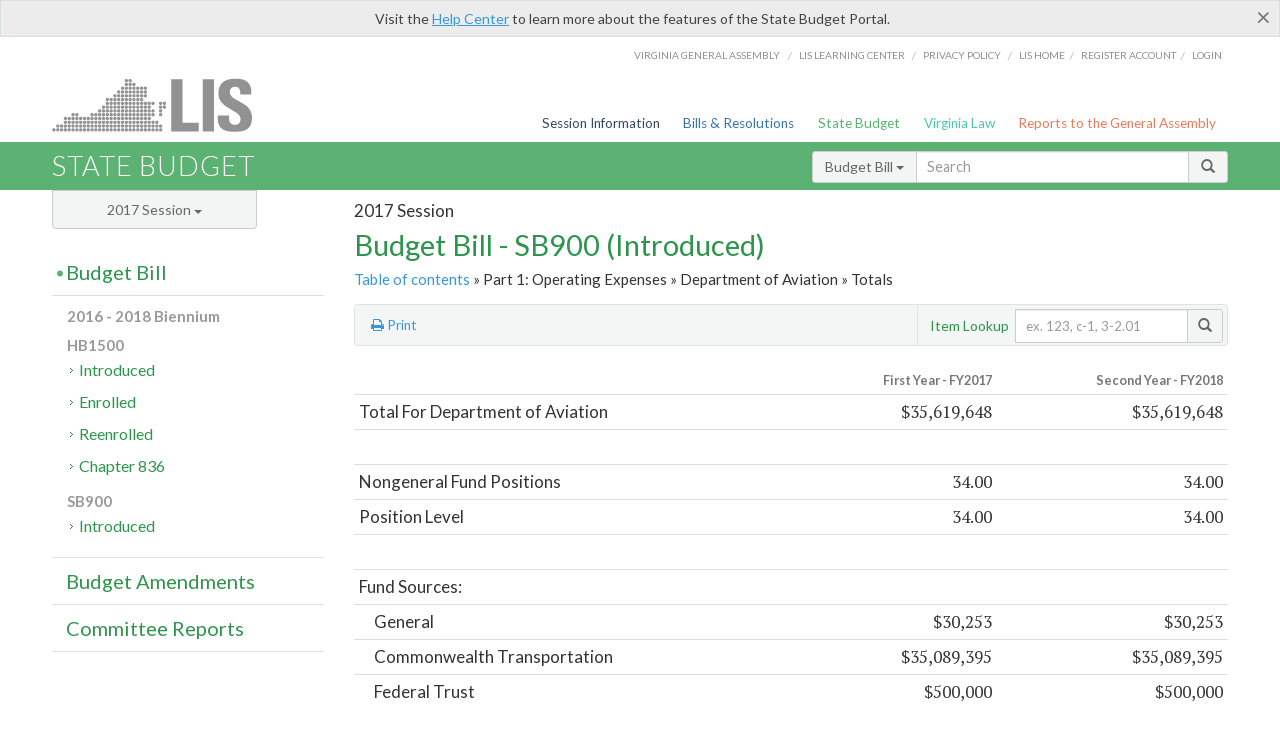

--- FILE ---
content_type: application/javascript
request_url: https://assets.lis.virginia.gov/_assets/bootstrap-datepicker.js
body_size: 7955
content:
!function(a,b){function d(){return new Date(Date.UTC.apply(Date,arguments))}function e(){var a=new Date;return d(a.getFullYear(),a.getMonth(),a.getDate())}function f(a){return function(){return this[a].apply(this,arguments)}}function j(b,c){function h(a,b){return b.toLowerCase()}var f,d=a(b).data(),e={},g=new RegExp("^"+c.toLowerCase()+"([A-Z])");c=new RegExp("^"+c.toLowerCase());for(var i in d)c.test(i)&&(f=i.replace(g,h),e[f]=d[i]);return e}function k(b){var c={};if(o[b]||(b=b.split("-")[0],o[b])){var d=o[b];return a.each(n,function(a,b){b in d&&(c[b]=d[b])}),c}}var c=a(window),g=function(){var b={get:function(a){return this.slice(a)[0]},contains:function(a){for(var b=a&&a.valueOf(),c=0,d=this.length;c<d;c++)if(this[c].valueOf()===b)return c;return-1},remove:function(a){this.splice(a,1)},replace:function(b){b&&(a.isArray(b)||(b=[b]),this.clear(),this.push.apply(this,b))},clear:function(){this.length=0},copy:function(){var a=new g;return a.replace(this),a}};return function(){var c=[];return c.push.apply(c,arguments),a.extend(c,b),c}}(),h=function(b,c){this.dates=new g,this.viewDate=e(),this.focusDate=null,this._process_options(c),this.element=a(b),this.isInline=!1,this.isInput=this.element.is("input"),this.component=!!this.element.is(".date")&&this.element.find(".add-on, .input-group-addon, .btn"),this.hasInput=this.component&&this.element.find("input").length,this.component&&0===this.component.length&&(this.component=!1),this.picker=a(p.template),this._buildEvents(),this._attachEvents(),this.isInline?this.picker.addClass("datepicker-inline").appendTo(this.element):this.picker.addClass("datepicker-dropdown dropdown-menu"),this.o.rtl&&this.picker.addClass("datepicker-rtl"),this.viewMode=this.o.startView,this.o.calendarWeeks&&this.picker.find("tfoot th.today").attr("colspan",function(a,b){return parseInt(b)+1}),this._allow_update=!1,this.setStartDate(this._o.startDate),this.setEndDate(this._o.endDate),this.setDaysOfWeekDisabled(this.o.daysOfWeekDisabled),this.fillDow(),this.fillMonths(),this._allow_update=!0,this.update(),this.showMode(),this.isInline&&this.show()};h.prototype={constructor:h,_process_options:function(b){this._o=a.extend({},this._o,b);var c=this.o=a.extend({},this._o),d=c.language;switch(o[d]||(d=d.split("-")[0],o[d]||(d=m.language)),c.language=d,c.startView){case 2:case"decade":c.startView=2;break;case 1:case"year":c.startView=1;break;default:c.startView=0}switch(c.minViewMode){case 1:case"months":c.minViewMode=1;break;case 2:case"years":c.minViewMode=2;break;default:c.minViewMode=0}c.startView=Math.max(c.startView,c.minViewMode),c.multidate!==!0&&(c.multidate=Number(c.multidate)||!1,c.multidate!==!1?c.multidate=Math.max(0,c.multidate):c.multidate=1),c.multidateSeparator=String(c.multidateSeparator),c.weekStart%=7,c.weekEnd=(c.weekStart+6)%7;var e=p.parseFormat(c.format);c.startDate!==-(1/0)&&(c.startDate?c.startDate instanceof Date?c.startDate=this._local_to_utc(this._zero_time(c.startDate)):c.startDate=p.parseDate(c.startDate,e,c.language):c.startDate=-(1/0)),c.endDate!==1/0&&(c.endDate?c.endDate instanceof Date?c.endDate=this._local_to_utc(this._zero_time(c.endDate)):c.endDate=p.parseDate(c.endDate,e,c.language):c.endDate=1/0),c.daysOfWeekDisabled=c.daysOfWeekDisabled||[],a.isArray(c.daysOfWeekDisabled)||(c.daysOfWeekDisabled=c.daysOfWeekDisabled.split(/[,\s]*/)),c.daysOfWeekDisabled=a.map(c.daysOfWeekDisabled,function(a){return parseInt(a,10)});var f=String(c.orientation).toLowerCase().split(/\s+/g),g=c.orientation.toLowerCase();if(f=a.grep(f,function(a){return/^auto|left|right|top|bottom$/.test(a)}),c.orientation={x:"auto",y:"auto"},g&&"auto"!==g)if(1===f.length)switch(f[0]){case"top":case"bottom":c.orientation.y=f[0];break;case"left":case"right":c.orientation.x=f[0]}else g=a.grep(f,function(a){return/^left|right$/.test(a)}),c.orientation.x=g[0]||"auto",g=a.grep(f,function(a){return/^top|bottom$/.test(a)}),c.orientation.y=g[0]||"auto";else;},_events:[],_secondaryEvents:[],_applyEvents:function(a){for(var d,e,f,c=0;c<a.length;c++)d=a[c][0],2===a[c].length?(e=b,f=a[c][1]):3===a[c].length&&(e=a[c][1],f=a[c][2]),d.on(f,e)},_unapplyEvents:function(a){for(var d,e,f,c=0;c<a.length;c++)d=a[c][0],2===a[c].length?(f=b,e=a[c][1]):3===a[c].length&&(f=a[c][1],e=a[c][2]),d.off(e,f)},_buildEvents:function(){this.isInput?this._events=[[this.element,{focus:a.proxy(this.show,this),keyup:a.proxy(function(b){a.inArray(b.keyCode,[27,37,39,38,40,32,13,9])===-1&&this.update()},this),keydown:a.proxy(this.keydown,this)}]]:this.component&&this.hasInput?this._events=[[this.element.find("input"),{focus:a.proxy(this.show,this),keyup:a.proxy(function(b){a.inArray(b.keyCode,[27,37,39,38,40,32,13,9])===-1&&this.update()},this),keydown:a.proxy(this.keydown,this)}],[this.component,{click:a.proxy(this.show,this)}]]:this.element.is("div")?this.isInline=!0:this._events=[[this.element,{click:a.proxy(this.show,this)}]],this._events.push([this.element,"*",{blur:a.proxy(function(a){this._focused_from=a.target},this)}],[this.element,{blur:a.proxy(function(a){this._focused_from=a.target},this)}]),this._secondaryEvents=[[this.picker,{click:a.proxy(this.click,this)}],[a(window),{resize:a.proxy(this.place,this)}],[a(document),{"mousedown touchstart":a.proxy(function(a){this.element.is(a.target)||this.element.find(a.target).length||this.picker.is(a.target)||this.picker.find(a.target).length||this.hide()},this)}]]},_attachEvents:function(){this._detachEvents(),this._applyEvents(this._events)},_detachEvents:function(){this._unapplyEvents(this._events)},_attachSecondaryEvents:function(){this._detachSecondaryEvents(),this._applyEvents(this._secondaryEvents)},_detachSecondaryEvents:function(){this._unapplyEvents(this._secondaryEvents)},_trigger:function(b,c){var d=c||this.dates.get(-1),e=this._utc_to_local(d);this.element.trigger({type:b,date:e,dates:a.map(this.dates,this._utc_to_local),format:a.proxy(function(a,b){0===arguments.length?(a=this.dates.length-1,b=this.o.format):"string"==typeof a&&(b=a,a=this.dates.length-1),b=b||this.o.format;var c=this.dates.get(a);return p.formatDate(c,b,this.o.language)},this)})},show:function(){this.isInline||this.picker.appendTo("body"),this.picker.show(),this.place(),this._attachSecondaryEvents(),this._trigger("show")},hide:function(){this.isInline||this.picker.is(":visible")&&(this.focusDate=null,this.picker.hide().detach(),this._detachSecondaryEvents(),this.viewMode=this.o.startView,this.showMode(),this.o.forceParse&&(this.isInput&&this.element.val()||this.hasInput&&this.element.find("input").val())&&this.setValue(),this._trigger("hide"))},remove:function(){this.hide(),this._detachEvents(),this._detachSecondaryEvents(),this.picker.remove(),delete this.element.data().datepicker,this.isInput||delete this.element.data().date},_utc_to_local:function(a){return a&&new Date(a.getTime()+6e4*a.getTimezoneOffset())},_local_to_utc:function(a){return a&&new Date(a.getTime()-6e4*a.getTimezoneOffset())},_zero_time:function(a){return a&&new Date(a.getFullYear(),a.getMonth(),a.getDate())},_zero_utc_time:function(a){return a&&new Date(Date.UTC(a.getUTCFullYear(),a.getUTCMonth(),a.getUTCDate()))},getDates:function(){return a.map(this.dates,this._utc_to_local)},getUTCDates:function(){return a.map(this.dates,function(a){return new Date(a)})},getDate:function(){return this._utc_to_local(this.getUTCDate())},getUTCDate:function(){return new Date(this.dates.get(-1))},setDates:function(){var b=a.isArray(arguments[0])?arguments[0]:arguments;this.update.apply(this,b),this._trigger("changeDate"),this.setValue()},setUTCDates:function(){var b=a.isArray(arguments[0])?arguments[0]:arguments;this.update.apply(this,a.map(b,this._utc_to_local)),this._trigger("changeDate"),this.setValue()},setDate:f("setDates"),setUTCDate:f("setUTCDates"),setValue:function(){var a=this.getFormattedDate();this.isInput?this.element.val(a).change():this.component&&this.element.find("input").val(a).change()},getFormattedDate:function(c){c===b&&(c=this.o.format);var d=this.o.language;return a.map(this.dates,function(a){return p.formatDate(a,c,d)}).join(this.o.multidateSeparator)},setStartDate:function(a){this._process_options({startDate:a}),this.update(),this.updateNavArrows()},setEndDate:function(a){this._process_options({endDate:a}),this.update(),this.updateNavArrows()},setDaysOfWeekDisabled:function(a){this._process_options({daysOfWeekDisabled:a}),this.update(),this.updateNavArrows()},place:function(){if(!this.isInline){var b=this.picker.outerWidth(),d=this.picker.outerHeight(),e=10,f=c.width(),g=c.height(),h=c.scrollTop(),i=parseInt(this.element.parents().filter(function(){return"auto"!==a(this).css("z-index")}).first().css("z-index"))+10,j=this.component?this.component.parent().offset():this.element.offset(),k=this.component?this.component.outerHeight(!0):this.element.outerHeight(!1),l=this.component?this.component.outerWidth(!0):this.element.outerWidth(!1),m=j.left,n=j.top;this.picker.removeClass("datepicker-orient-top datepicker-orient-bottom datepicker-orient-right datepicker-orient-left"),"auto"!==this.o.orientation.x?(this.picker.addClass("datepicker-orient-"+this.o.orientation.x),"right"===this.o.orientation.x&&(m-=b-l)):(this.picker.addClass("datepicker-orient-left"),j.left<0?m-=j.left-e:j.left+b>f&&(m=f-b-e));var p,q,o=this.o.orientation.y;"auto"===o&&(p=-h+j.top-d,q=h+g-(j.top+k+d),o=Math.max(p,q)===q?"top":"bottom"),this.picker.addClass("datepicker-orient-"+o),"top"===o?n+=k:n-=d+parseInt(this.picker.css("padding-top")),this.picker.css({top:n,left:m,zIndex:i})}},_allow_update:!0,update:function(){if(this._allow_update){var b=this.dates.copy(),c=[],d=!1;arguments.length?(a.each(arguments,a.proxy(function(a,b){b instanceof Date&&(b=this._local_to_utc(b)),c.push(b)},this)),d=!0):(c=this.isInput?this.element.val():this.element.data("date")||this.element.find("input").val(),c=c&&this.o.multidate?c.split(this.o.multidateSeparator):[c],delete this.element.data().date),c=a.map(c,a.proxy(function(a){return p.parseDate(a,this.o.format,this.o.language)},this)),c=a.grep(c,a.proxy(function(a){return a<this.o.startDate||a>this.o.endDate||!a},this),!0),this.dates.replace(c),this.dates.length?this.viewDate=new Date(this.dates.get(-1)):this.viewDate<this.o.startDate?this.viewDate=new Date(this.o.startDate):this.viewDate>this.o.endDate&&(this.viewDate=new Date(this.o.endDate)),d?this.setValue():c.length&&String(b)!==String(this.dates)&&this._trigger("changeDate"),!this.dates.length&&b.length&&this._trigger("clearDate"),this.fill()}},fillDow:function(){var a=this.o.weekStart,b="<tr>";if(this.o.calendarWeeks){var c='<th class="cw">&nbsp;</th>';b+=c,this.picker.find(".datepicker-days thead tr:first-child").prepend(c)}for(;a<this.o.weekStart+7;)b+='<th class="dow">'+o[this.o.language].daysMin[a++%7]+"</th>";b+="</tr>",this.picker.find(".datepicker-days thead").append(b)},fillMonths:function(){for(var a="",b=0;b<12;)a+='<span class="month">'+o[this.o.language].monthsShort[b++]+"</span>";this.picker.find(".datepicker-months td").html(a)},setRange:function(b){b&&b.length?this.range=a.map(b,function(a){return a.valueOf()}):delete this.range,this.fill()},getClassNames:function(b){var c=[],d=this.viewDate.getUTCFullYear(),e=this.viewDate.getUTCMonth(),f=new Date;return b.getUTCFullYear()<d||b.getUTCFullYear()===d&&b.getUTCMonth()<e?c.push("old"):(b.getUTCFullYear()>d||b.getUTCFullYear()===d&&b.getUTCMonth()>e)&&c.push("new"),this.focusDate&&b.valueOf()===this.focusDate.valueOf()&&c.push("focused"),this.o.todayHighlight&&b.getUTCFullYear()===f.getFullYear()&&b.getUTCMonth()===f.getMonth()&&b.getUTCDate()===f.getDate()&&c.push("today"),this.dates.contains(b)!==-1&&c.push("active"),(b.valueOf()<this.o.startDate||b.valueOf()>this.o.endDate||a.inArray(b.getUTCDay(),this.o.daysOfWeekDisabled)!==-1)&&c.push("disabled"),this.range&&(b>this.range[0]&&b<this.range[this.range.length-1]&&c.push("range"),a.inArray(b.valueOf(),this.range)!==-1&&c.push("selected")),c},fill:function(){var m,c=new Date(this.viewDate),e=c.getUTCFullYear(),f=c.getUTCMonth(),g=this.o.startDate!==-(1/0)?this.o.startDate.getUTCFullYear():-(1/0),h=this.o.startDate!==-(1/0)?this.o.startDate.getUTCMonth():-(1/0),i=this.o.endDate!==1/0?this.o.endDate.getUTCFullYear():1/0,j=this.o.endDate!==1/0?this.o.endDate.getUTCMonth():1/0,k=o[this.o.language].today||o.en.today||"",l=o[this.o.language].clear||o.en.clear||"";this.picker.find(".datepicker-days thead th.datepicker-switch").text(o[this.o.language].months[f]+" "+e),this.picker.find("tfoot th.today").text(k).toggle(this.o.todayBtn!==!1),this.picker.find("tfoot th.clear").text(l).toggle(this.o.clearBtn!==!1),this.updateNavArrows(),this.fillMonths();var n=d(e,f-1,28),q=p.getDaysInMonth(n.getUTCFullYear(),n.getUTCMonth());n.setUTCDate(q),n.setUTCDate(q-(n.getUTCDay()-this.o.weekStart+7)%7);var r=new Date(n);r.setUTCDate(r.getUTCDate()+42),r=r.valueOf();for(var t,s=[];n.valueOf()<r;){if(n.getUTCDay()===this.o.weekStart&&(s.push("<tr>"),this.o.calendarWeeks)){var u=new Date(+n+(this.o.weekStart-n.getUTCDay()-7)%7*864e5),v=new Date(Number(u)+(11-u.getUTCDay())%7*864e5),w=new Date(Number(w=d(v.getUTCFullYear(),0,1))+(11-w.getUTCDay())%7*864e5),x=(v-w)/864e5/7+1;s.push('<td class="cw">'+x+"</td>")}if(t=this.getClassNames(n),t.push("day"),this.o.beforeShowDay!==a.noop){var y=this.o.beforeShowDay(this._utc_to_local(n));y===b?y={}:"boolean"==typeof y?y={enabled:y}:"string"==typeof y&&(y={classes:y}),y.enabled===!1&&t.push("disabled"),y.classes&&(t=t.concat(y.classes.split(/\s+/))),y.tooltip&&(m=y.tooltip)}t=a.unique(t),s.push('<td class="'+t.join(" ")+'"'+(m?' title="'+m+'"':"")+">"+n.getUTCDate()+"</td>"),n.getUTCDay()===this.o.weekEnd&&s.push("</tr>"),n.setUTCDate(n.getUTCDate()+1)}this.picker.find(".datepicker-days tbody").empty().append(s.join(""));var z=this.picker.find(".datepicker-months").find("th:eq(1)").text(e).end().find("span").removeClass("active");a.each(this.dates,function(a,b){b.getUTCFullYear()===e&&z.eq(b.getUTCMonth()).addClass("active")}),(e<g||e>i)&&z.addClass("disabled"),e===g&&z.slice(0,h).addClass("disabled"),e===i&&z.slice(j+1).addClass("disabled"),s="",e=10*parseInt(e/10,10);var A=this.picker.find(".datepicker-years").find("th:eq(1)").text(e+"-"+(e+9)).end().find("td");e-=1;for(var C,B=a.map(this.dates,function(a){return a.getUTCFullYear()}),D=-1;D<11;D++)C=["year"],D===-1?C.push("old"):10===D&&C.push("new"),a.inArray(e,B)!==-1&&C.push("active"),(e<g||e>i)&&C.push("disabled"),s+='<span class="'+C.join(" ")+'">'+e+"</span>",e+=1;A.html(s)},updateNavArrows:function(){if(this._allow_update){var a=new Date(this.viewDate),b=a.getUTCFullYear(),c=a.getUTCMonth();switch(this.viewMode){case 0:this.o.startDate!==-(1/0)&&b<=this.o.startDate.getUTCFullYear()&&c<=this.o.startDate.getUTCMonth()?this.picker.find(".prev").css({visibility:"hidden"}):this.picker.find(".prev").css({visibility:"visible"}),this.o.endDate!==1/0&&b>=this.o.endDate.getUTCFullYear()&&c>=this.o.endDate.getUTCMonth()?this.picker.find(".next").css({visibility:"hidden"}):this.picker.find(".next").css({visibility:"visible"});break;case 1:case 2:this.o.startDate!==-(1/0)&&b<=this.o.startDate.getUTCFullYear()?this.picker.find(".prev").css({visibility:"hidden"}):this.picker.find(".prev").css({visibility:"visible"}),this.o.endDate!==1/0&&b>=this.o.endDate.getUTCFullYear()?this.picker.find(".next").css({visibility:"hidden"}):this.picker.find(".next").css({visibility:"visible"})}}},click:function(b){b.preventDefault();var e,f,g,c=a(b.target).closest("span, td, th");if(1===c.length)switch(c[0].nodeName.toLowerCase()){case"th":switch(c[0].className){case"datepicker-switch":this.showMode(1);break;case"prev":case"next":var h=p.modes[this.viewMode].navStep*("prev"===c[0].className?-1:1);switch(this.viewMode){case 0:this.viewDate=this.moveMonth(this.viewDate,h),this._trigger("changeMonth",this.viewDate);break;case 1:case 2:this.viewDate=this.moveYear(this.viewDate,h),1===this.viewMode&&this._trigger("changeYear",this.viewDate)}this.fill();break;case"today":var i=new Date;i=d(i.getFullYear(),i.getMonth(),i.getDate(),0,0,0),this.showMode(-2);var j="linked"===this.o.todayBtn?null:"view";this._setDate(i,j);break;case"clear":var k;this.isInput?k=this.element:this.component&&(k=this.element.find("input")),k&&k.val("").change(),this.update(),this._trigger("changeDate"),this.o.autoclose&&this.hide()}break;case"span":c.is(".disabled")||(this.viewDate.setUTCDate(1),c.is(".month")?(g=1,f=c.parent().find("span").index(c),e=this.viewDate.getUTCFullYear(),this.viewDate.setUTCMonth(f),this._trigger("changeMonth",this.viewDate),1===this.o.minViewMode&&this._setDate(d(e,f,g))):(g=1,f=0,e=parseInt(c.text(),10)||0,this.viewDate.setUTCFullYear(e),this._trigger("changeYear",this.viewDate),2===this.o.minViewMode&&this._setDate(d(e,f,g))),this.showMode(-1),this.fill());break;case"td":c.is(".day")&&!c.is(".disabled")&&(g=parseInt(c.text(),10)||1,e=this.viewDate.getUTCFullYear(),f=this.viewDate.getUTCMonth(),c.is(".old")?0===f?(f=11,e-=1):f-=1:c.is(".new")&&(11===f?(f=0,e+=1):f+=1),this._setDate(d(e,f,g)))}this.picker.is(":visible")&&this._focused_from&&a(this._focused_from).focus(),delete this._focused_from},_toggle_multidate:function(a){var b=this.dates.contains(a);if(a?b!==-1?this.dates.remove(b):this.dates.push(a):this.dates.clear(),"number"==typeof this.o.multidate)for(;this.dates.length>this.o.multidate;)this.dates.remove(0)},_setDate:function(a,b){b&&"date"!==b||this._toggle_multidate(a&&new Date(a)),b&&"view"!==b||(this.viewDate=a&&new Date(a)),this.fill(),this.setValue(),this._trigger("changeDate");var c;this.isInput?c=this.element:this.component&&(c=this.element.find("input")),c&&c.change(),!this.o.autoclose||b&&"date"!==b||this.hide()},moveMonth:function(a,c){if(!a)return b;if(!c)return a;var h,i,d=new Date(a.valueOf()),e=d.getUTCDate(),f=d.getUTCMonth(),g=Math.abs(c);if(c=c>0?1:-1,1===g)i=c===-1?function(){return d.getUTCMonth()===f}:function(){return d.getUTCMonth()!==h},h=f+c,d.setUTCMonth(h),(h<0||h>11)&&(h=(h+12)%12);else{for(var j=0;j<g;j++)d=this.moveMonth(d,c);h=d.getUTCMonth(),d.setUTCDate(e),i=function(){return h!==d.getUTCMonth()}}for(;i();)d.setUTCDate(--e),d.setUTCMonth(h);return d},moveYear:function(a,b){return this.moveMonth(a,12*b)},dateWithinRange:function(a){return a>=this.o.startDate&&a<=this.o.endDate},keydown:function(a){if(this.picker.is(":not(:visible)"))return void(27===a.keyCode&&this.show());var c,d,f,b=!1,g=this.focusDate||this.viewDate;switch(a.keyCode){case 27:this.focusDate?(this.focusDate=null,this.viewDate=this.dates.get(-1)||this.viewDate,this.fill()):this.hide(),a.preventDefault();break;case 37:case 39:if(!this.o.keyboardNavigation)break;c=37===a.keyCode?-1:1,a.ctrlKey?(d=this.moveYear(this.dates.get(-1)||e(),c),f=this.moveYear(g,c),this._trigger("changeYear",this.viewDate)):a.shiftKey?(d=this.moveMonth(this.dates.get(-1)||e(),c),f=this.moveMonth(g,c),this._trigger("changeMonth",this.viewDate)):(d=new Date(this.dates.get(-1)||e()),d.setUTCDate(d.getUTCDate()+c),f=new Date(g),f.setUTCDate(g.getUTCDate()+c)),this.dateWithinRange(d)&&(this.focusDate=this.viewDate=f,this.setValue(),this.fill(),a.preventDefault());break;case 38:case 40:if(!this.o.keyboardNavigation)break;c=38===a.keyCode?-1:1,a.ctrlKey?(d=this.moveYear(this.dates.get(-1)||e(),c),f=this.moveYear(g,c),this._trigger("changeYear",this.viewDate)):a.shiftKey?(d=this.moveMonth(this.dates.get(-1)||e(),c),f=this.moveMonth(g,c),this._trigger("changeMonth",this.viewDate)):(d=new Date(this.dates.get(-1)||e()),d.setUTCDate(d.getUTCDate()+7*c),f=new Date(g),f.setUTCDate(g.getUTCDate()+7*c)),this.dateWithinRange(d)&&(this.focusDate=this.viewDate=f,this.setValue(),this.fill(),a.preventDefault());break;case 32:break;case 13:g=this.focusDate||this.dates.get(-1)||this.viewDate,this._toggle_multidate(g),b=!0,this.focusDate=null,this.viewDate=this.dates.get(-1)||this.viewDate,this.setValue(),this.fill(),this.picker.is(":visible")&&(a.preventDefault(),this.o.autoclose&&this.hide());break;case 9:this.focusDate=null,this.viewDate=this.dates.get(-1)||this.viewDate,this.fill(),this.hide()}if(b){this.dates.length?this._trigger("changeDate"):this._trigger("clearDate");var h;this.isInput?h=this.element:this.component&&(h=this.element.find("input")),h&&h.change()}},showMode:function(a){a&&(this.viewMode=Math.max(this.o.minViewMode,Math.min(2,this.viewMode+a))),this.picker.find(">div").hide().filter(".datepicker-"+p.modes[this.viewMode].clsName).css("display","block"),this.updateNavArrows()}};var i=function(b,c){this.element=a(b),this.inputs=a.map(c.inputs,function(a){return a.jquery?a[0]:a}),delete c.inputs,a(this.inputs).datepicker(c).bind("changeDate",a.proxy(this.dateUpdated,this)),this.pickers=a.map(this.inputs,function(b){return a(b).data("datepicker")}),this.updateDates()};i.prototype={updateDates:function(){this.dates=a.map(this.pickers,function(a){return a.getUTCDate()}),this.updateRanges()},updateRanges:function(){var b=a.map(this.dates,function(a){return a.valueOf()});a.each(this.pickers,function(a,c){c.setRange(b)})},dateUpdated:function(b){if(!this.updating){this.updating=!0;var c=a(b.target).data("datepicker"),d=c.getUTCDate(),e=a.inArray(b.target,this.inputs),f=this.inputs.length;if(e!==-1){if(a.each(this.pickers,function(a,b){b.getUTCDate()||b.setUTCDate(d)}),d<this.dates[e])for(;e>=0&&d<this.dates[e];)this.pickers[e--].setUTCDate(d);else if(d>this.dates[e])for(;e<f&&d>this.dates[e];)this.pickers[e++].setUTCDate(d);this.updateDates(),delete this.updating}}},remove:function(){a.map(this.pickers,function(a){a.remove()}),delete this.element.data().datepicker}};var l=a.fn.datepicker;a.fn.datepicker=function(c){var d=Array.apply(null,arguments);d.shift();var e;return this.each(function(){var f=a(this),g=f.data("datepicker"),l="object"==typeof c&&c;if(!g){var n=j(this,"date"),o=a.extend({},m,n,l),p=k(o.language),q=a.extend({},m,p,n,l);if(f.is(".input-daterange")||q.inputs){var r={inputs:q.inputs||f.find("input").toArray()};f.data("datepicker",g=new i(this,a.extend(q,r)))}else f.data("datepicker",g=new h(this,q))}if("string"==typeof c&&"function"==typeof g[c]&&(e=g[c].apply(g,d),e!==b))return!1}),e!==b?e:this};var m=a.fn.datepicker.defaults={autoclose:!1,beforeShowDay:a.noop,calendarWeeks:!1,clearBtn:!1,daysOfWeekDisabled:[],endDate:1/0,forceParse:!0,format:"mm/dd/yyyy",keyboardNavigation:!0,language:"en",minViewMode:0,multidate:!1,multidateSeparator:",",orientation:"auto",rtl:!1,startDate:-(1/0),startView:0,todayBtn:!1,todayHighlight:!1,weekStart:0},n=a.fn.datepicker.locale_opts=["format","rtl","weekStart"];a.fn.datepicker.Constructor=h;var o=a.fn.datepicker.dates={en:{days:["Sunday","Monday","Tuesday","Wednesday","Thursday","Friday","Saturday","Sunday"],daysShort:["Sun","Mon","Tue","Wed","Thu","Fri","Sat","Sun"],daysMin:["Su","Mo","Tu","We","Th","Fr","Sa","Su"],months:["January","February","March","April","May","June","July","August","September","October","November","December"],monthsShort:["Jan","Feb","Mar","Apr","May","Jun","Jul","Aug","Sep","Oct","Nov","Dec"],today:"Today",clear:"Clear"}},p={modes:[{clsName:"days",navFnc:"Month",navStep:1},{clsName:"months",navFnc:"FullYear",navStep:1},{clsName:"years",navFnc:"FullYear",navStep:10}],isLeapYear:function(a){return a%4===0&&a%100!==0||a%400===0},getDaysInMonth:function(a,b){return[31,p.isLeapYear(a)?29:28,31,30,31,30,31,31,30,31,30,31][b]},validParts:/dd?|DD?|mm?|MM?|yy(?:yy)?/g,nonpunctuation:/[^ -\/:-@\[\u3400-\u9fff-`{-~\t\n\r]+/g,parseFormat:function(a){var b=a.replace(this.validParts,"\0").split("\0"),c=a.match(this.validParts);if(!b||!b.length||!c||0===c.length)throw new Error("Invalid date format.");return{separators:b,parts:c}},parseDate:function(c,e,f){function u(){var a=this.slice(0,i[l].length),b=i[l].slice(0,a.length);return a===b}if(!c)return b;if(c instanceof Date)return c;"string"==typeof e&&(e=p.parseFormat(e));var j,k,l,g=/([\-+]\d+)([dmwy])/,i=c.match(/([\-+]\d+)([dmwy])/g);if(/^[\-+]\d+[dmwy]([\s,]+[\-+]\d+[dmwy])*$/.test(c)){for(c=new Date,l=0;l<i.length;l++)switch(j=g.exec(i[l]),k=parseInt(j[1]),j[2]){case"d":c.setUTCDate(c.getUTCDate()+k);break;case"m":c=h.prototype.moveMonth.call(h.prototype,c,k);break;case"w":c.setUTCDate(c.getUTCDate()+7*k);break;case"y":c=h.prototype.moveYear.call(h.prototype,c,k)}return d(c.getUTCFullYear(),c.getUTCMonth(),c.getUTCDate(),0,0,0)}i=c&&c.match(this.nonpunctuation)||[],c=new Date;var r,s,m={},n=["yyyy","yy","M","MM","m","mm","d","dd"],q={yyyy:function(a,b){return a.setUTCFullYear(b)},yy:function(a,b){return a.setUTCFullYear(2e3+b)},m:function(a,b){if(isNaN(a))return a;for(b-=1;b<0;)b+=12;for(b%=12,a.setUTCMonth(b);a.getUTCMonth()!==b;)a.setUTCDate(a.getUTCDate()-1);return a},d:function(a,b){return a.setUTCDate(b)}};q.M=q.MM=q.mm=q.m,q.dd=q.d,c=d(c.getFullYear(),c.getMonth(),c.getDate(),0,0,0);var t=e.parts.slice();if(i.length!==t.length&&(t=a(t).filter(function(b,c){return a.inArray(c,n)!==-1}).toArray()),i.length===t.length){var v;for(l=0,v=t.length;l<v;l++){if(r=parseInt(i[l],10),j=t[l],isNaN(r))switch(j){case"MM":s=a(o[f].months).filter(u),r=a.inArray(s[0],o[f].months)+1;break;case"M":s=a(o[f].monthsShort).filter(u),r=a.inArray(s[0],o[f].monthsShort)+1}m[j]=r}var w,x;for(l=0;l<n.length;l++)x=n[l],x in m&&!isNaN(m[x])&&(w=new Date(c),q[x](w,m[x]),isNaN(w)||(c=w))}return c},formatDate:function(b,c,d){if(!b)return"";"string"==typeof c&&(c=p.parseFormat(c));var e={d:b.getUTCDate(),D:o[d].daysShort[b.getUTCDay()],DD:o[d].days[b.getUTCDay()],m:b.getUTCMonth()+1,M:o[d].monthsShort[b.getUTCMonth()],MM:o[d].months[b.getUTCMonth()],yy:b.getUTCFullYear().toString().substring(2),yyyy:b.getUTCFullYear()};e.dd=(e.d<10?"0":"")+e.d,e.mm=(e.m<10?"0":"")+e.m,b=[];for(var f=a.extend([],c.separators),g=0,h=c.parts.length;g<=h;g++)f.length&&b.push(f.shift()),b.push(e[c.parts[g]]);return b.join("")},headTemplate:'<thead><tr><th class="prev">&laquo;</th><th colspan="5" class="datepicker-switch"></th><th class="next">&raquo;</th></tr></thead>',contTemplate:'<tbody><tr><td colspan="7"></td></tr></tbody>',footTemplate:'<tfoot><tr><th colspan="7" class="today"></th></tr><tr><th colspan="7" class="clear"></th></tr></tfoot>'};p.template='<div class="datepicker"><div class="datepicker-days"><table class=" table-condensed">'+p.headTemplate+"<tbody></tbody>"+p.footTemplate+'</table></div><div class="datepicker-months"><table class="table-condensed">'+p.headTemplate+p.contTemplate+p.footTemplate+'</table></div><div class="datepicker-years"><table class="table-condensed">'+p.headTemplate+p.contTemplate+p.footTemplate+"</table></div></div>",a.fn.datepicker.DPGlobal=p,a.fn.datepicker.noConflict=function(){return a.fn.datepicker=l,this},a(document).on("focus.datepicker.data-api click.datepicker.data-api",'[data-provide="datepicker"]',function(b){var c=a(this);c.data("datepicker")||(b.preventDefault(),c.datepicker("show"))}),a(function(){a('[data-provide="datepicker-inline"]').datepicker()})}(window.jQuery);